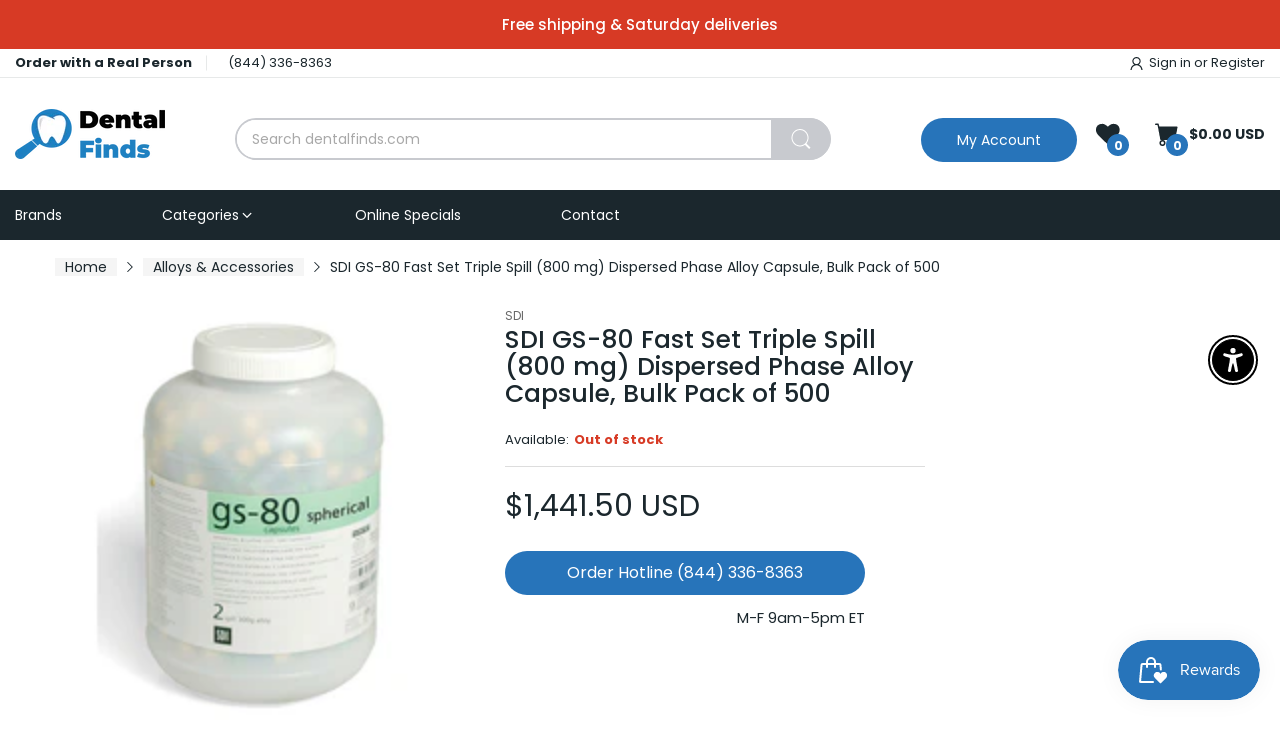

--- FILE ---
content_type: text/css
request_url: https://dentalfinds.com/cdn/shop/t/37/assets/cart.css?v=20890924248284359821763656742
body_size: 1265
content:
@-webkit-keyframes remove-items{0%{opacity:1;overflow:hidden}50%{opacity:0}to{opacity:0;height:0}}@keyframes remove-items{0%{opacity:1;overflow:hidden}50%{opacity:0}to{opacity:0;height:0}}.page-cart .section-cart-template{margin-bottom:var(--gutter-xlg)}@media (min-width: 768px){.page-cart .section-cart-template{margin-bottom:60px}}.page-cart .cart-empty{display:none}.page-cart .cart-empty p{font-size:24px}.page-cart .cart-empty .btn{max-width:412px;margin:0 auto}.page-cart .cart-wrapper[data-status="0"] .cart-form{display:none}.page-cart .cart-wrapper[data-status="0"] .cart-empty{display:block}.page-cart .cart-btn-wrapper{display:flex;flex-wrap:wrap;justify-content:flex-end}.page-cart .cart-btn-wrapper .btn{padding:14px var(--gutter-lg)}@media (max-width: 575px){.page-cart .cart-btn-wrapper .btn{flex:0 0 100%;width:100%}.page-cart .cart-btn-wrapper .btn:not(:first-child){margin-top:var(--gutter-xs)}}@media (min-width: 576px){.page-cart .cart-btn-wrapper .btn:not(:last-child){-webkit-margin-end:var(--gutter-xxs);margin-inline-end:var(--gutter-xxs)}}.page-cart .cart-table{border-bottom:1px solid var(--body-border-color);margin-bottom:var(--gutter-lg)}.page-cart .cart-table .cart-table_head{display:none}@media (min-width: 768px){.page-cart .cart-table .cart-table_head{display:flex;border-bottom:1px solid var(--body-border-color)}}.page-cart .cart-table .cart-table_head>div{font-size:var(--body-font-size);flex:0 0 16.66667%;max-width:16.66667%;text-align:center;padding:16px var(--gutter-xs)}.page-cart .cart-table .cart-table_head>div.cart-table_head-product{flex:0 0 39.66666%;max-width:39.66666%;text-align:start}.page-cart .cart-table .cart-table_head>div.cart-table_head-quantity{flex:0 0 18.66666%;max-width:18.66666%}.page-cart .cart-table .cart-table_head>div.cart-table_head-remove{flex:0 0 8.33333%;max-width:8.33333%}.page-cart .cart-table .cart-table_line-item{display:flex;align-items:center;flex-wrap:wrap;position:relative;-webkit-animation-duration:.5s;animation-duration:.5s;-webkit-animation-fill-mode:both;animation-fill-mode:both}.page-cart .cart-table .cart-table_line-item:not(:first-child){border-top:1px solid var(--body-border-color)}.page-cart .cart-table .cart-table_line-item>div{flex:0 0 100%;max-width:100%;padding:var(--gutter-sm) var(--gutter-xs);text-align:start}@media (min-width: 768px){.page-cart .cart-table .cart-table_line-item>div{text-align:center;padding-top:24px;padding-bottom:24px}}.page-cart .cart-table .cart-table_line-item>div.line-item_info{display:flex;padding-bottom:12px;order:2}@media (min-width: 768px){.page-cart .cart-table .cart-table_line-item>div.line-item_info{text-align:start;flex:0 0 39.66666%;max-width:39.66666%;padding-bottom:24px}}.page-cart .cart-table .cart-table_line-item>div.line-item_price{display:none}@media (min-width: 768px){.page-cart .cart-table .cart-table_line-item>div.line-item_price{order:3;display:flex;align-items:center;flex-wrap:wrap;justify-content:center;flex:0 0 16.666667%;max-width:16.666667%;padding-top:24px;-webkit-padding-start:var(--gutter-xs);padding-inline-start:var(--gutter-xs)}}.page-cart .cart-table .cart-table_line-item>div.line-item_quantity{order:2;padding-top:0;-webkit-padding-start:120px;padding-inline-start:120px}@media (min-width: 576px){.page-cart .cart-table .cart-table_line-item>div.line-item_quantity{-webkit-padding-start:145px;padding-inline-start:145px}}@media (min-width: 768px){.page-cart .cart-table .cart-table_line-item>div.line-item_quantity{order:4;padding-top:24px;flex:0 0 18.66666%;max-width:18.66666%;-webkit-padding-start:var(--gutter-xs);padding-inline-start:var(--gutter-xs)}}.page-cart .cart-table .cart-table_line-item>div.line-item_total-price{display:none}@media (min-width: 768px){.page-cart .cart-table .cart-table_line-item>div.line-item_total-price{order:5;font-size:calc(var(--product-card-price-fs) - 4px);color:var(--price-color);font-weight:var(--font-body-weight);display:block;flex:0 0 16.666667%;max-width:16.666667%}}.page-cart .cart-table .cart-table_line-item>div.line-item_remove{order:3;padding-top:0;-webkit-padding-start:120px;padding-inline-start:120px}@media (min-width: 576px){.page-cart .cart-table .cart-table_line-item>div.line-item_remove{-webkit-padding-start:145px;padding-inline-start:145px}}@media (min-width: 768px){.page-cart .cart-table .cart-table_line-item>div.line-item_remove{order:1;flex:0 0 8.333333%;max-width:8.333333%;padding-top:24px;-webkit-padding-start:0;padding-inline-start:0}}.page-cart .cart-table .cart-table_line-item.is-removing{-webkit-animation-name:remove-items;animation-name:remove-items}.page-cart .cart-table .line-item_image{flex:0 0 90px;-webkit-margin-end:var(--gutter-xs);margin-inline-end:var(--gutter-xs)}@media (min-width: 576px){.page-cart .cart-table .line-item_image{flex:0 0 116px}}@media (min-width: 768px){.page-cart .cart-table .line-item_image{flex:0 0 90px;-webkit-margin-end:var(--gutter-sm);margin-inline-end:var(--gutter-sm)}}.page-cart .cart-table .line-item_wrapper{flex:1;-webkit-margin-end:var(--gutter-xxs);margin-inline-end:var(--gutter-xxs)}@media (min-width: 768px){.page-cart .cart-table .line-item_wrapper{-webkit-margin-end:0;margin-inline-end:0}}.page-cart .cart-table .line-item_price-mobile{margin-top:var(--gutter-xxs);display:flex;align-items:center;flex-wrap:wrap}@media (min-width: 768px){.page-cart .cart-table .line-item_price-mobile{display:none}}.page-cart .cart-table .line-item_title{margin-bottom:var(--gutter-xxs);font-size:calc(var(--body-font-size) + 3px)}.page-cart .cart-table .item-variant{display:block;margin-bottom:3px;color:var(--body-color-2)}.page-cart .cart-table .price,.page-cart .cart-table .price-sale{font-size:calc(var(--product-card-price-fs) - 4px);font-weight:var(--font-body-weight);-webkit-margin-end:7px;margin-inline-end:7px}.page-cart .cart-table .price{color:var(--price-color)}.page-cart .cart-table .price-sale{color:var(--price-sale-color)}.page-cart .cart-table .price-compare{color:var(--price-compare-color);font-weight:var(--font-body-weight);font-size:var(--product-card-price-compare-fs)}.page-cart .cart-table quantity-input{width:105px;margin:0}@media (min-width: 768px){.page-cart .cart-table quantity-input{margin-left:auto;margin-right:auto}}@media (min-width: 1200px){.page-cart .cart-table quantity-input{width:140px}}.page-cart .cart-table .qty-wrapper{display:flex;align-items:center;justify-content:center;order:2}.page-cart .cart-table .btn-remove{display:inline-block;margin:0 auto;min-width:98px;text-align:center;padding:8px var(--gutter-xs);background-color:var(--btn2-bg-cl);border-radius:25px;color:var(--btn2-cl);position:relative}@media (min-width: 768px){.page-cart .cart-table .btn-remove{min-width:auto;display:flex;align-items:center;justify-content:center;padding:0;color:var(--body-color-2);border-radius:0;background-color:transparent}}@media (min-width: 768px){.page-cart .cart-table .btn-remove .text{display:none}}.page-cart .cart-table .btn-remove svg{color:currentColor;display:none}@media (min-width: 768px){.page-cart .cart-table .btn-remove svg{display:block}}.page-cart .cart-table .btn-remove svg path{fill:currentColor}.page-cart .cart-table .btn-remove .svg-loading{position:absolute;left:50%;top:50%;display:none;width:16px;height:16px;transform:translate(-50%,-50%)}@media (min-width: 768px){.page-cart .cart-table .btn-remove .svg-loading{position:static;transform:translate(0)}}.page-cart .cart-table .btn-remove .svg-loading circle{stroke:currentColor}.page-cart .cart-table .btn-remove.pending svg{display:none}.page-cart .cart-table .btn-remove.pending svg.svg-loading{display:block}.page-cart .cart-table .btn-remove.pending .text{color:transparent}@media (min-width: 1025px){.page-cart .cart-table .btn-remove:hover{color:var(--body-link-hover)}}.page-cart .btn-continue{padding:14px var(--gutter-lg);display:inline-block}.page-cart .cart-form_wrapper{margin-top:38px;display:flex;flex-wrap:wrap}@media (min-width: 768px){.page-cart .cart-form_wrapper{margin-top:58px}}.page-cart .cart-right{flex:0 0 100%}@media (min-width: 768px){.page-cart .cart-right{flex:0 0 50%;-webkit-padding-end:var(--gutter-md);padding-inline-end:var(--gutter-md)}}@media (min-width: 1200px){.page-cart .cart-right{flex:0 0 58.333333%}}.page-cart .note-and-shipping .cart-note_title{margin-bottom:17px}.page-cart .note-and-shipping .cart-note_title>span:first-child{font-size:var(--heading-size-h5);font-weight:var(--heading-5-weight)}.page-cart .cart-left{flex:0 0 100%;padding-top:var(--gutter-sm)}@media (min-width: 768px){.page-cart .cart-left{padding-top:0;flex:0 0 50%;-webkit-padding-start:var(--gutter-md);padding-inline-start:var(--gutter-md)}}@media (min-width: 1200px){.page-cart .cart-left{flex:0 0 41.666667%}}.page-cart .cart-shipping-calculator{display:none}@media (min-width: 768px){.page-cart .cart-shipping-calculator{display:block}}.page-cart .cart-shipping-calculator .shipping-calculator_form{align-items:flex-end;flex-wrap:wrap;justify-content:space-between}.page-cart .cart-shipping-calculator div.shipping-calculator_title{font-size:var(--heading-size-h4);font-weight:var(--heading-4-weight);margin-bottom:16px}.page-cart .cart-shipping-calculator .form-group{flex:0 0 100%;max-width:100%;margin-bottom:var(--gutter-sm)}@media (min-width: 1200px){.page-cart .cart-shipping-calculator .form-group{flex:0 0 calc(50% - 15px);max-width:calc(50% - 15px)}}.page-cart .cart-shipping-calculator .form-group .select-group,.page-cart .cart-shipping-calculator .form-group input{width:100%}.page-cart .cart-shipping-calculator .btn{width:100%;position:relative;padding:14px var(--gutter-lg);margin-bottom:var(--gutter-sm);-webkit-margin-start:auto;margin-inline-start:auto}@media (min-width: 1200px){.page-cart .cart-shipping-calculator .btn{width:auto}}.page-cart .cart-shipping-calculator .btn .svg-loading{position:absolute;left:50%;top:50%;display:none;width:20px;height:20px;transform:translate(-50%,-50%)}.page-cart .cart-shipping-calculator .pending .btn span{color:transparent}.page-cart .cart-shipping-calculator .pending .btn .svg-loading{display:block}.page-cart .cart-shipping-calculator .shipping-calculator_errors{display:flex;align-items:center;color:#d73a25;margin-bottom:var(--gutter-xs)}.page-cart .cart-shipping-calculator .shipping-calculator_errors svg{flex:0 0 10px;-webkit-margin-end:5px;margin-inline-end:5px}.page-cart .cart-shipping-calculator .shipping-calculator_results{margin-bottom:var(--gutter-xs)}.page-cart .cart-shipping-calculator .shipping-calculator_results p{margin:0 0 5px}.page-cart .cart-shipping-calculator .shipping-calculator_results p:empty{margin:0}.page-cart .cart-shipping-calculator .shipping-calculator_results ul:not(:empty) li{list-style:none}.page-cart .cart-shipping-calculator .shipping-calculator_results ul:not(:empty) li:not(:last-child){margin-bottom:5px}.page-cart .cart-summary_label{margin:0}.page-cart .cart-summary_label,.page-cart .cart-summary_price{font-size:var(--heading-size-h4)}.page-cart .cart-summary_footer .cart-summary_total{font-weight:var(--font-bold);border-bottom:1px solid var(--body-border-color);margin:0 0 16px;padding:0 0 var(--gutter-xxs);display:flex;align-items:center;justify-content:space-between}.page-cart .cart-summary_footer button{width:100%;position:relative}.page-cart .cart-summary_footer button .svg-loading{position:absolute;left:50%;top:50%;display:none;width:20px;height:20px;transform:translate(-50%,-50%)}.page-cart .cart-summary_footer button.pending span{color:transparent}.page-cart .cart-summary_footer button.pending .svg-loading{display:block}.page-cart .cart-summary_footer .btn-continue-action,.page-cart .other-payment{margin-top:var(--gutter-xs)}.page-cart .other-payment{color:var(--body-color-2)}.page-cart .other-payment .payment-gateways{margin-top:6px}.page-cart .other-payment .payment-list{justify-content:center}.page-cart .other-payment .payment-list li{display:flex;margin:5px}.page-cart .cart-summary_coupon{align-items:center}.page-cart .product-card:after{bottom:0}.page-cart .product-card .product-card_price_action{padding-bottom:0;border-bottom:none}@media (min-width: 1025px){.page-cart .product-card:hover .product-card_price_action{border-bottom-color:transparent}}
/*# sourceMappingURL=/cdn/shop/t/37/assets/cart.css.map?v=20890924248284359821763656742 */


--- FILE ---
content_type: text/css
request_url: https://dentalfinds.com/cdn/shop/t/37/assets/section-logo-list.css?v=5872229488811036091763656742
body_size: -193
content:
.section-logo-list{text-align:center;display:flex;justify-content:space-around;align-items:center;flex-wrap:wrap}.section-logo-list .logo-item{flex:1 1 20%;max-width:20%;padding:20px}.section-logo-list .logo-item_inner{margin-bottom:10px}.section-logo-list .logo-item_inner img{display:block;margin:0 auto;height:auto}.section-logo-list h3{font-size:20px;margin-top:5px}.section-logo-list p{font-size:13px;margin-top:5px}@media (min-width: 1025px){.section-logo-list .tns-ovh{margin-bottom:0;padding-bottom:0}}.section-logo-list .section-wrapper{padding:0}.section-logo-list .slider-list{align-items:center}.section-logo-list .tns-nav{margin-top:0;position:absolute;left:50%;top:auto;bottom:-20px;transform:translate(-50%)}.section-logo-list .slider-controls{position:static}.section-logo-list .slider-controls button{position:absolute;top:50%;transform:translateY(-50%);display:flex;align-items:center;justify-content:center}.section-logo-list .slider-controls button.slider-prev-button{left:-5px}.section-logo-list .slider-controls button.slider-next-button{right:-5px}.section-logo-list-container{margin-bottom:16px}.section-logo-list-heading{padding:0 0 7px;display:flex;flex-wrap:nowrap;white-space:nowrap;align-items:center;overflow-y:hidden;overflow-x:auto;position:relative}.section-logo-list-heading:after{content:"";position:absolute;left:0;bottom:7px;height:1px;width:100%;background:var(--body-border-color)}.section-logo-list-heading>h3{white-space:break-spaces;border:none;font-family:var(--heading-font);font-size:var(--heading-size-h5);color:var(--section-heading-cl);padding:0 0 8px;position:relative;display:block}.section-logo-list-heading>h3:before{content:"";position:absolute;left:0;right:0;bottom:-1px;width:100%;height:2px;background:var(--main-color);z-index:1;transition:all .35s ease-in-out}.related-products--header .heading:after,.section-logo-list-heading>h3:after{position:absolute;bottom:-5px;height:6px;width:10px;border-radius:0 0 10px 10px;transform:translate(-50%);visibility:visible;opacity:1;content:"";left:50%;background:var(--main-color);z-index:1;transition:all .35s ease-in-out}
/*# sourceMappingURL=/cdn/shop/t/37/assets/section-logo-list.css.map?v=5872229488811036091763656742 */


--- FILE ---
content_type: text/javascript
request_url: https://dentalfinds.com/cdn/shop/t/37/assets/product-page.js?v=95708949108957049481763656742
body_size: 3155
content:
(()=>{"use strict";let e={onLoad(){let{container:e2}=this;try{AT.detectVisible({element:e2,rootMargin:"0px",callback:()=>{e2.querySelector("slider-component").init()}})}catch(t2){console.log(e2),console.error(t2)}}},t=(e2,t2,n2)=>{let a={};if(!e2)return;console.log(t2);let i=e2.dataset.statusSoldOut,r=e2.getElementsByClassName("js-option-item");function o(t3){let n3,r2,o2=s();switch(t3){case 1:n3="root",r2=e2.querySelector(".js-swatch-item[data-position='1']");break;case 2:n3=o2.option1,r2=e2.querySelector(".js-swatch-item[data-position='2']");break;case 3:n3=o2.option1+" / "+o2.option2,r2=e2.querySelector(".js-swatch-item[data-position='3']")}switch(r2.dataset.style){case"select":{let e4=r2.getElementsByClassName("js-option-item")[0],t5=e4.value;switch(i){case"hide":e4.innerHTML=a[n3].map(e5=>`<option value="${e5}">${e5}</option>`).join(""),a[n3].includes(t5)&&(e4.value=t5);break;case"disable":[...e4.options].forEach(e5=>{a[n3].includes(e5.value)?e5.disabled=!1:(e5.disabled=!0,e5.selected=!1)}),[...e4.options].find(e5=>e5.disabled==0&&(e5.selected=!0))}break}case"color":case"image":case"button":let e3=r2.getElementsByClassName("js-option-item"),t4=[...e3].find(e4=>e4.checked).value;switch(i){case"hide":e3.forEach(i2=>{a[n3].includes(i2.value)?i2.closest(".swatch-group_wrapper").removeClass("d-none"):(i2.closest(".swatch-group_wrapper").addClass("d-none"),t4===i2.value&&(i2.checked=!1,e3[0].checked=!0))});break;case"disable":e3.forEach(i2=>{a[n3].includes(i2.value)?i2.disabled=!1:(i2.disabled=!0,t4===i2.value&&(i2.checked=!1,e3[0].checked=!0))})}}e2.dispatchEvent(new CustomEvent("swatch-change",{detail:{position:t3,optionValue:o2[`option${t3}`]}}))}function s(){return[...e2.getElementsByClassName("js-swatch-item")].reduce((e3,t3)=>{switch(t3.dataset.style){case"select":let n3=t3.querySelector("select.single-option-selector");e3[n3.name]=n3.value;break;case"color":case"image":case"button":let a2=t3.querySelectorAll("input[data-single-option-selector]");e3[a2[0].name]=[...a2].find(e4=>e4.checked).value}return e3},{})}function l(e3){return t2.variants.find(t3=>Object.keys(e3).every(n3=>t3[n3]===e3[n3]))}t2.variants.length<2||(r.addEvents("change",function(){e2.dispatchEvent(new CustomEvent("swatch-change",{detail:{position:+this.dataset.optionPosition,optionValue:this.value}}))}),e2.addEvent("swatch-change",function({detail:{position:a2,optionValue:i2}}){switch(e2.querySelector(`[data-selected-option='option${a2}']`).innerHTML=i2,a2){case 1:t2.options.length>1?o(2):n2(l(s()));break;case 2:t2.options.length===3?o(3):n2(l(s()));break;case 3:n2(l(s()))}}),t2.variants.forEach(e3=>{if(e3.available){if(a.root=a.root||[],a.root.push(e3.option1),a.root=a.root.reduce((e4,t3)=>(e4.includes(t3)||e4.push(t3),e4),[]),t2.options.length>1){var n3=e3.option1;a[n3]=a[n3]||[],a[n3].push(e3.option2),a[n3]=a[n3].reduce((e4,t3)=>(e4.includes(t3)||e4.push(t3),e4),[])}t2.options.length===3&&(n3=e3.option1+" / "+e3.option2,a[n3]=a[n3]||[],a[n3].push(e3.option3),a[n3]=a[n3].reduce((e4,t3)=>(e4.includes(t3)||e4.push(t3),e4),[]))}}),o(1))},n={onLoad:function(){let e2=this.container;if(this.product=theme.product,this.elms={priceCompareElement:e2.querySelector(".js-price-compare"),priceElement:e2.querySelector(".js-price"),skuElement:e2.querySelector(".js-sku"),inventoryElement:e2.querySelector(".js-inventory"),mediaMain:document.getElementById("product-media-main"),mediaThumnails:document.getElementById("product-media-thumnails"),selectMaster:e2.querySelector("#select-master"),addToCartButton:e2.querySelector(".js-atc-btn"),formElement:e2.querySelector("form[action*='/cart/add']"),labelSaveContainer:e2.querySelector(".js-product-label-save"),swatchContainer:e2.querySelector("swatch-component"),findStoreButton:e2.querySelector(".js-find-store-btn"),quantityInputContainer:e2.querySelector(".js-product-quantity"),subscribeForm:e2.querySelector("#contact-notify-when-available"),dynamicCheckoutContainer:e2.querySelector(".js-product-dymanic-checkout")},this.settings=JSON.parse(this.container.querySelector("[data-settings]").innerHTML),document.querySelector(".shipping-time")&&(this.initOrderDeadLine(),this.initOrderShipping()),document.querySelector("#bundledAddToCart")&&(this.initProductItemEvents(),this.initMultiVariantEvents()),this.initSliderMedia(),this.initInventory(),this.initFormAddToCart(),t(this.elms.swatchContainer,this.product,this.handleVariantChange.bind(this)),this.initScrollToReviews(),AT.getParameterByName("contact_posted")){this.switchVariantById(AT.cookie.get("subscribe-variant-id")),AT.cookie.delete("subscribe-variant-id");let e3=window.location.search.replace("?","").split("&").filter(e4=>!e4.includes("contact_posted")).filter(Boolean).join("&");window.history.replaceState({},"",`${window.location.pathname}?${e3}`)}},initProductItemEvents(){document.querySelectorAll(".js-input-quantity"),this.initAddToCartFormEvent()},initAddToCartFormEvent(e2){let t2=document.querySelector(".js-bundledAddToCart"),n2=t2.querySelector(".js-btn-add-to-cart");t2.addEvent("submit",e3=>{e3.preventDefault();let a=[...t2.querySelectorAll("input[name='quantity']")].reduce((e4,t3)=>(+t3.value>0&&e4.push({id:+t3.dataset.variantId,quantity:+t3.value}),e4),[]);a.length&&(n2.hasClass("has-pending")||n2.insertAdjacentHTML("beforeend",'<svg class="svg-loading" xmlns="http://www.w3.org/2000/svg" xmlns:xlink="http://www.w3.org/1999/xlink" style="margin: auto; background: none; shape-rendering: auto;" width="28px" height="28px" viewBox="0 0 100 100" preserveAspectRatio="xMidYMid"><circle cx="50" cy="50" fill="none" stroke="var(--main-color)" stroke-width="5" r="35" stroke-dasharray="164.93361431346415 56.97787143782138">  <animateTransform attributeName="transform" type="rotate" repeatCount="indefinite" dur="1s" values="0 50 50;360 50 50" keyTimes="0;1"></animateTransform></circle></svg>'),n2.addClass("pending","has-pending"),Cart.addMutiple(a).then(e4=>{}).finally(()=>{n2.removeClass("pending"),window.location.href="/cart"}))})},initMultiVariantEvents(){let e2=document.querySelectorAll(".select-master-bundle"),t2=document.querySelectorAll(".bundled-checkbox"),n2=document.querySelector(".js-bundled-total-price"),a=Number(document.querySelector(".bundled-total-price").getAttribute("data-bundled-total-price"));t2.forEach(function(e3){e3.addEventListener("change",function(){let e4=this.closest(".bundled-item"),t3=this.getAttribute("data-id"),i=Number(this.getAttribute("data-price"));this.checked?(a+=i,e4.querySelector(".js-input-quantity").value="1",document.querySelector("#"+t3).removeClass("d-none"),e4.querySelector(".select-group-bundle").hasClass("select-multi-variants")&&e4.querySelector(".select-group-bundle").removeClass("d-none")):(a-=i,e4.querySelector(".js-input-quantity").value="0",document.querySelector("#"+t3).addClass("d-none"),e4.querySelector(".select-group-bundle").hasClass("select-multi-variants")&&e4.querySelector(".select-group-bundle").addClass("d-none")),n2.innerHTML=a.toCurrency(),document.querySelector(".bundled-total-price").setAttribute("data-bundled-total-price",a),a=Number(document.querySelector(".bundled-total-price").getAttribute("data-bundled-total-price"))})}),e2.forEach(function(e3){e3.addEventListener("change",function(){let e4=this.getAttribute("id"),t3=this.closest(".bundled-item"),i=Number(this.options[this.selectedIndex].getAttribute("data-option-price"));Number(t3.querySelector(".bundled-checkbox").setAttribute("data-price",i)),t3.querySelector(".js-input-quantity").setAttribute("id",this.value),t3.querySelector(".js-input-quantity").setAttribute("data-variant-id",this.value),document.querySelector("."+e4).innerHTML=i.toCurrency();let r=0;document.querySelectorAll(".bundled-checkbox").forEach(function(e5){if(e5.checked){let t4=Number(e5.getAttribute("data-price"));r+=t4}}),n2.innerHTML=r.toCurrency(),document.querySelector(".bundled-total-price").setAttribute("data-bundled-total-price",r),a=Number(document.querySelector(".bundled-total-price").getAttribute("data-bundled-total-price"))})})},initOrderDeadLine(){let e2=parseInt(document.querySelector(".shipping-time").getAttribute("data-deadline")),t2=document.querySelector(".deadline"),n2=new Date,a=new Date(n2.getFullYear(),n2.getMonth(),n2.getDate());a.setHours(e2),t2.innerHTML=n2>=a?"Order until <strong>"+e2+":00 tomorrow</strong>":"Order today until <strong>"+e2+":00</strong>"},initOrderShipping(){let e2=new Date,t2=e2,n2=parseInt(document.querySelector(".shipping-time").getAttribute("data-deliverytime"));for(let a2=1;a2<=n2;a2++)t2=new Date(e2.getTime()+24*a2*60*60*1e3);let a=new Array(7);a[0]="Sunday",a[1]="Monday",a[2]="Tuesday",a[3]="Wednesday",a[4]="Thurday",a[5]="Friday",a[6]="Saturday";let i=a[t2.getDay()],r=new Array;r[0]="January",r[1]="February",r[2]="March ",r[3]="April",r[4]="May",r[5]="June",r[6]="July",r[7]="August",r[8]="September",r[9]="October",r[10]="November",r[11]="December";let o=r[t2.getMonth()];document.querySelector(".dt-time").innerHTML=i+",&nbsp;"+t2.getDate()+"&nbsp;"+o},initSliderMedia:function(){let{mediaMain:e2,mediaThumnails:t2}=this.elms;this.mainSlider=e2.init({gutter:12}),t2.init()},handleVariantChange:function(e2){let{skuElement:t2,selectMaster:n2,mediaMain:a}=this.elms;if(!e2)return this.updateVariantStatus(),void a.addClass("product-sold-out");this.currentVariant=e2,this.updateLabelSave(e2),this.updateVariantStatus(e2),this.updatePrice(e2),this.updateURLHash(e2),e2.available?a.removeClass("product-sold-out"):a.addClass("product-sold-out"),e2.sku?t2.innerHTML=e2.sku:t2.innerHTML=theme.strings.product.skuNA,e2.featured_media&&this.mainSlider.goTo(e2.featured_media.position-1),n2.value=e2.id},initInventory(){let{inventoryElement:e2}=this.elms;this.inventory={setStatus:(t2,n2)=>{if(this.settings.showInventory)switch(e2.setAttribute("data-status",t2),t2){case"coming-stock":e2.querySelector(".inventory_coming-stock").innerHTML=theme.strings.dateComingStock.replace("{{date}}",n2.next_incoming_date);break;case"low-stock":e2.querySelector(".inventory_low-stock").innerHTML=(n2.inventory_quantity>1?theme.strings.product.itemsLowStock:theme.strings.product.itemLowStock).replace("{{quantity}}",n2.inventory_quantity);break;case"items-stock":e2.querySelector(".inventory_items-stock").innerHTML=(n2.inventory_quantity>1?theme.strings.product.itemsStock:theme.strings.product.itemStock).replace("{{quantity}}",n2.inventory_quantity)}}}},updateVariantStatus(e2){let{addToCartButton:t2}=this.elms;e2?(this.settings.enableSubscribe&&(this.updateDynamicCheckout(e2.available),this.updateSubscribeForm(e2)),this.updateAddToCartButton(e2),this.updateInventory(e2)):(t2.disabled=!0,t2.querySelector("span").innerHTML=theme.strings.product.unavailable,document.querySelector(".product-wishlist-compare")?.addClass("d-none"),document.querySelector(".people-in-cart")?.addClass("d-none"),document.querySelector(".shipping-time")?.addClass("d-none"),this.inventory.setStatus("out-stock"))},updateDynamicCheckout(e2){let{dynamicCheckoutContainer:t2}=this.elms;t2&&(e2?t2.removeClass("d-none"):t2.addClass("d-none"))},updateSubscribeForm(e2){let{subscribeForm:t2}=this.elms,n2=t2.querySelector("input[name='contact[body]']"),a=t2.querySelector(".js-product-subscribe");!AT.getParameterByName("contact_posted")&&a.removeClass("posted-successfully"),n2.value=n2.dataset.value.replace("{{product_name}}",e2.name),e2.available?a.addClass("d-none"):a.removeClass("d-none"),t2.addEvent("submit",()=>{AT.cookie.set("subscribe-variant-id",this.currentVariant.id)})},updateAddToCartButton(e2){let{addToCartButton:t2,quantityInputContainer:n2}=this.elms;e2.available?(t2.disabled=!1,t2.querySelector("span").innerHTML=e2.inventory_quantity==0&&e2.incoming?theme.strings.product.preorder:theme.strings.product.addToCart,this.settings.enableSubscribe&&n2.removeClass("d-none"),document.querySelector(".product-wishlist-compare")?.removeClass("d-none"),document.querySelector(".people-in-cart")?.removeClass("d-none"),document.querySelector(".shipping-time")?.removeClass("d-none")):(t2.disabled=!0,t2.querySelector("span").innerHTML=theme.strings.product.soldOut,this.settings.enableSubscribe&&n2.addClass("d-none"),document.querySelector(".product-wishlist-compare")?.addClass("d-none"),document.querySelector(".people-in-cart")?.addClass("d-none"),document.querySelector(".shipping-time")?.addClass("d-none"))},updateInventory(e2){e2.available?e2.inventory_management?e2.inventory_quantity==0&&e2.incoming?this.inventory.setStatus("coming-stock",e2):e2.inventory_quantity<=this.settings.inventoryThreshold?this.inventory.setStatus("low-stock",e2):this.inventory.setStatus("items-stock",e2):this.inventory.setStatus("in-stock"):this.inventory.setStatus("out-stock")},initFormAddToCart(){let{formElement:e2,addToCartButton:t2}=this.elms;e2.addEvent("submit",n2=>{n2.preventDefault(),t2.hasClass("has-pending")||t2.insertAdjacentHTML("beforeend",'<svg class="svg-loading" xmlns="http://www.w3.org/2000/svg" xmlns:xlink="http://www.w3.org/1999/xlink" style="margin: auto; background: none; shape-rendering: auto;" width="28px" height="28px" viewBox="0 0 100 100" preserveAspectRatio="xMidYMid"><circle cx="50" cy="50" fill="none" stroke="var(--main-color)" stroke-width="5" r="35" stroke-dasharray="164.93361431346415 56.97787143782138">  <animateTransform attributeName="transform" type="rotate" repeatCount="indefinite" dur="1s" values="0 50 50;360 50 50" keyTimes="0;1"></animateTransform></circle></svg>'),t2.addClass("pending","has-pending"),Cart.add(e2).catch(e3=>{AT.loadPopupMessage().then(()=>{Popups.closeAll(),PopupMessage.open(e3.description)})}).finally(()=>{t2.removeClass("pending")})})},initScrollToReviews(){let e2=document.querySelector("#product-reviews-widget");document.querySelector("#product-review-badge")?.addEvent("click",()=>AT.scrollTo(e2,1e3,e2.click()))},updateLabelSave(e2){let{labelSaveContainer:t2}=this.elms,n2=t2.querySelector(".js-percent"),a=t2.querySelector(".js-money-saved"),{compare_at_price:i,price:r}=e2;i>r?(a.innerHTML=(i-r).toCurrency(),n2.innerHTML=Math.round((i-r)/i*100),t2.removeClass("d-none")):t2.addClass("d-none")},updatePrice(e2){let{priceCompareElement:t2,priceElement:n2}=this.elms;e2.compare_at_price?(t2.innerHTML=e2.compare_at_price.toCurrency(),t2.removeClass("d-none")):t2.addClass("d-none"),n2.innerHTML=e2.price.toCurrency()},updateURLHash(e2){let t2=window.location.search.replace("?","").split("&").filter(Boolean);window.history.replaceState({},"",AT.getParameterByName("variant")?`${window.location.pathname}?${t2.map(t3=>t3.includes("variant")?"variant="+e2.id:t3).join("&")}`:(t2.unshift("variant="+e2.id),`${window.location.pathname}?${t2.join("&")}`))},switchVariantById(e2){let{swatchContainer:t2}=this.elms,n2=theme.product.variants.find(t3=>t3.id==e2);n2&&n2.options.forEach((e3,n3)=>{[...t2.querySelectorAll(`[name='option${n3+1}']`)].find(t3=>{switch(t3.tagName){case"INPUT":t3.value==e3&&(t3.checked=!0,t3.dispatchEvent(new Event("change")));break;case"SELECT":t3.value=e3,t3.dispatchEvent(new Event("change"))}})})}};theme.sectionRegister.forEach(t2=>{switch(t2){case"product-template":register(t2,n);break;case"related-products":register(t2,e)}}),load("*"),console.log("product-page.js loaded")})();
//# sourceMappingURL=/cdn/shop/t/37/assets/product-page.js.map?v=95708949108957049481763656742


--- FILE ---
content_type: text/javascript
request_url: https://dentalfinds.com/cdn/shop/t/37/assets/common.min.js?v=141543825780859075401763656742
body_size: 6591
content:
(()=>{function e(o){if(n[o])return n[o].exports;var i=n[o]={exports:{}};return t[o](i,i.exports,e),i.exports}var t={947:()=>{function e(e){function n(e,t,n,o){if(n=n||",",o=o||".",isNaN(e)||null===e)return 0;var i=(e=(e/100).toFixed(t)).split(".");return i[0].replace(/(\d)(?=(\d\d\d)+(?!\d))/g,"$1"+n)+(i[1]?o+i[1]:"")}let o=this;o instanceof String&&(o=o.replace(".",""));var i="",s=/\{\{\s*(\w+)\s*\}\}/,r=e||t;switch(r.match(s)[1]){case"amount":i=n(o,2);break;case"amount_no_decimals":i=n(o,0);break;case"amount_with_comma_separator":i=n(o,2,".",",");break;case"amount_no_decimals_with_comma_separator":i=n(o,0,".",",");break;case"amount_no_decimals_with_space_separator":i=n(o,0," ");break;case"amount_with_apostrophe_separator":i=n(o,2,"'")}return r.replace(s,i)}Object.assign(NodeList.prototype,{removeClass:function(){for(const e of this)e.classList.remove(...arguments)},addClass:function(){for(const e of this)e.classList.add(...arguments)},addEvents:function(...e){for(const t of this)t.addEvent(...e)},removeEvents:function(...e){for(const t of this)t.removeEvent(...e)}}),Object.assign(HTMLCollection.prototype,{removeClass:function(){for(const e of this)e.classList.remove(...arguments)},addClass:function(){for(const e of this)e.classList.add(...arguments)},addEvents:function(...e){for(const t of this)t.addEventListener(...e)},removeEvents:function(...e){for(const t of this)t.removeEventListener(...e)},forEach:Array.prototype.forEach}),Object.assign(HTMLElement.prototype,{removeClass:function(...e){return this.classList.remove(...e),this},addClass:function(...e){return this.classList.add(...e),this},hasClass:function(e){return this.classList.contains(e)},css(e,t){this.style[e]=t}}),Object.assign(Number.prototype,{toCurrency:e}),Object.assign(String.prototype,{toCurrency:e,convertToSlug:function(){let e=this;return e=e.replace(/à|á|ạ|ả|ã|â|ầ|ấ|ậ|ẩ|ẫ|ă|ằ|ắ|ặ|ẳ|ẵ/g,"a"),e=e.replace(/è|é|ẹ|ẻ|ẽ|ê|ề|ế|ệ|ể|ễ/g,"e"),e=e.replace(/ì|í|ị|ỉ|ĩ/g,"i"),e=e.replace(/ò|ó|ọ|ỏ|õ|ô|ồ|ố|ộ|ổ|ỗ|ơ|ờ|ớ|ợ|ở|ỡ/g,"o"),e=e.replace(/ù|ú|ụ|ủ|ũ|ư|ừ|ứ|ự|ử|ữ/g,"u"),e=e.replace(/ỳ|ý|ỵ|ỷ|ỹ/g,"y"),e=e.replace(/đ/g,"d"),e=e.replace(/\u0300|\u0301|\u0303|\u0309|\u0323/g,""),e=e.replace(/\u02C6|\u0306|\u031B/g,""),e.toLowerCase().replace(/-/g," ").trim().replace(/[\(\)\[\]'"]/g,"").replace(/[^\w]+/g,"-")}});var t=theme.currency.format;!function(){let e=window.fetch;window.fetch=function(...t){let n=t[1]?t[1].dataType:"";return e(...t).then(async e=>{if(!e.ok&&"basic"===e.type)throw await e.json();switch(n){case"json":return e.json();case"text":return e.text();default:return e}})}}()}},n={};(()=>{"use strict";function t(e,t){this.container=function(e){if(!(e instanceof Element))throw new TypeError("Theme Sections: Attempted to load section. The section container provided is not a DOM element.");if(null===e.getAttribute(d))throw new Error("Theme Sections: The section container provided does not have an id assigned to the data-section-id attribute.");return e}(e),this.id=e.getAttribute(d),this.extensions=[],Object.assign(this,function(e){if(void 0!==e&&"object"!=typeof e||null===e)throw new TypeError("Theme Sections: The properties object provided is not a valid");return e}(t)),this.onLoad()}function n(e,n){function o(e){t.call(this,e,n)}if("string"!=typeof e)throw new TypeError("Theme Sections: The first argument for .register must be a string that specifies the type of the section being registered");if(void 0!==h[e])throw new Error('Theme Sections: A section of type "'+e+'" has already been registered. You cannot register the same section type twice');return o.constructor=t,o.prototype=Object.create(t.prototype),o.prototype.type=e,h[e]=o}function o(e,t){e=r(e),void 0===t&&(t=document.querySelectorAll("[data-section-type]")),t=a(t),e.forEach(function(e){var n=h[e];void 0!==n&&(t=t.filter(function(t){return!(i(t).length>0||null===t.getAttribute(u)||t.getAttribute(u)===e&&(p.push(new n(t)),1))}))})}function i(e){var t=[];if(NodeList.prototype.isPrototypeOf(e)||Array.isArray(e))var n=e[0];return e instanceof Element||n instanceof Element?a(e).forEach(function(e){t=t.concat(p.filter(function(t){return t.container===e}))}):"string"!=typeof e&&"string"!=typeof n||r(e).forEach(function(e){t=t.concat(p.filter(function(t){return t.type===e}))}),t}function s(e){for(var t,n=0;n<p.length;n++)if(p[n].id===e){t=p[n];break}return t}function r(e){return"*"===e?e=Object.keys(h):"string"==typeof e?e=[e]:e.constructor===t?e=[e.prototype.type]:Array.isArray(e)&&e[0].constructor===t&&(e=e.map(function(e){return e.prototype.type})),e.map(function(e){return e.toLowerCase()})}function a(e){return NodeList.prototype.isPrototypeOf(e)&&e.length>0?e=Array.prototype.slice.call(e):NodeList.prototype.isPrototypeOf(e)&&0===e.length||null===e?e=[]:!Array.isArray(e)&&e instanceof Element&&(e=[e]),e}function c(e,t){if(null===t)return e;if("master"===t)return l(e);const n=e.match(/\.(jpg|jpeg|gif|png|bmp|bitmap|tiff|tif)(\?v=\d+)?$/i);if(n){const o=e.split(n[0]),i=n[0];return l(`${o[0]}_${t}${i}`)}return null}function l(e){return e.replace(/http(s)?:/,"")}e(947);var d="data-section-id";t.prototype={onLoad:Function.prototype,onUnload:Function.prototype,onSelect:Function.prototype,onDeselect:Function.prototype,onBlockSelect:Function.prototype,onBlockDeselect:Function.prototype,extend:function(e){this.extensions.push(e);var t=Object.assign({},e);delete t.init,Object.assign(this,t),"function"==typeof e.init&&e.init.apply(this)}},"function"!=typeof Object.assign&&Object.defineProperty(Object,"assign",{value:function(e){if(null==e)throw new TypeError("Cannot convert undefined or null to object");for(var t=Object(e),n=1;n<arguments.length;n++){var o=arguments[n];if(null!=o)for(var i in o)Object.prototype.hasOwnProperty.call(o,i)&&(t[i]=o[i])}return t},writable:!0,configurable:!0});var u="data-section-type";window.Shopify=window.Shopify||{},window.Shopify.theme=window.Shopify.theme||{},window.Shopify.theme.sections=window.Shopify.theme.sections||{};var h=window.Shopify.theme.sections.registered=window.Shopify.theme.sections.registered||{},p=window.Shopify.theme.sections.instances=window.Shopify.theme.sections.instances||[];window.Shopify.designMode&&(document.addEventListener("shopify:section:load",function(e){var t=e.detail.sectionId,n=e.target.querySelector('[data-section-id="'+t+'"]');null!==n&&o(n.getAttribute(u),n)}),document.addEventListener("shopify:section:unload",function(e){var t=e.detail.sectionId,n=e.target.querySelector('[data-section-id="'+t+'"]');"object"==typeof i(n)[0]&&i(n).forEach(function(e){var t=p.map(function(e){return e.id}).indexOf(e.id);p.splice(t,1),e.onUnload()})}),document.addEventListener("shopify:section:select",function(e){var t=s(e.detail.sectionId);"object"==typeof t&&t.onSelect(e)}),document.addEventListener("shopify:section:deselect",function(e){var t=s(e.detail.sectionId);"object"==typeof t&&t.onDeselect(e)}),document.addEventListener("shopify:block:select",function(e){var t=s(e.detail.sectionId);"object"==typeof t&&t.onBlockSelect(e)}),document.addEventListener("shopify:block:deselect",function(e){var t=s(e.detail.sectionId);"object"==typeof t&&t.onBlockDeselect(e)}));class m extends HTMLElement{constructor(){super(),this.elms={form:this.querySelector("form"),atcButton:this.querySelector(".js-atc-btn"),quickViewButton:this.querySelector(".js-product-card-quick-view")},this.initATC(),this.initQuickView()}initATC(){let{form:e,atcButton:t}=this.elms;void 0!==e&&e.addEvent("submit",n=>{n.preventDefault(),t.hasClass("has-pending")||t.insertAdjacentHTML("beforeend",'<svg class="svg-loading" xmlns="http://www.w3.org/2000/svg" xmlns:xlink="http://www.w3.org/1999/xlink" style="margin: auto; background: none; shape-rendering: auto;" width="28px" height="28px" viewBox="0 0 100 100" preserveAspectRatio="xMidYMid"><circle cx="50" cy="50" fill="none" stroke="var(--main-color)" stroke-width="5" r="35" stroke-dasharray="164.93361431346415 56.97787143782138">  <animateTransform attributeName="transform" type="rotate" repeatCount="indefinite" dur="1s" values="0 50 50;360 50 50" keyTimes="0;1"></animateTransform></circle></svg>'),t.addClass("pending","has-pending"),Cart.add(e).finally(()=>{t.removeClass("pending")})})}initQuickView(){let{quickViewButton:e}=this.elms;e&&e.addEvent("click",function(){let{productHandle:e}=this.dataset;this.addClass("pending");let t=[];t.push(AT.loadPopupQuickView()),t.push(AT.productsViewedQuickly[e]?AT.productsViewedQuickly[e]:fetch(`/products/${e}?view=ajax-quick-view`,{dataType:"text"})),Promise.all(t).then(t=>{t[0]?(PopupQuickView.open(t[1]),AT.productsViewedQuickly[e]=t[1]):console.log("An error occurred while loading quick view")}).finally(()=>this.removeClass("pending"))})}}class f extends HTMLElement{constructor(){super(),this.sliderContainer=this.querySelector(".js-slider-container"),this.config=Object.assign(JSON.parse(this.querySelector("[data-tns-config]").innerHTML),{onInit:()=>{this.sliderContainer.addClass("slider-initialized")}})}init(e={}){try{return this.slider=tns(Object.assign({...this.config},e))}catch(e){console.log(this),console.error(e)}}destroy(){this.slider.destroy()}goTo(e){try{this.slider.goTo(e)}catch(e){console.log(this),console.warn(e)}}play(){try{this.slider.play()}catch(e){console.log(this),console.warn(e)}}pause(){try{this.slider.pause()}catch(e){console.log(this),console.warn(e)}}getConfig(){return this.config}}class y extends HTMLElement{constructor(){super(),this.elms={triggerElement:this.querySelector("collapse-panel-header"),expansionElement:this.querySelector("collapse-panel-content")},this.initEvent(),this.initContentObserverEventHandler()}initEvent(){let{triggerElement:e,expansionElement:t}=this.elms;this.hasAttribute("open")&&t.css("height",t.firstElementChild.offsetHeight+"px"),e.addEvent("click",()=>{this.hasAttribute("open")?this.close():this.open()})}open(){let{expansionElement:e}=this.elms;this.setAttribute("open","");let t=e.firstElementChild.offsetHeight;e.css("height",t+"px")}close(){let{expansionElement:e}=this.elms;this.removeAttribute("open"),e.css("height","")}initContentObserverEventHandler(){let{expansionElement:e}=this.elms;new MutationObserver(this.open.bind(this)).observe(e,{childList:!0,subtree:!0}),window.addEvent("resize",this.open.bind(this))}}class w extends HTMLElement{constructor(){super();let e=this.querySelector("quantity-input-minus"),t=this.querySelector("quantity-input-plus"),n=this.querySelector("input[name='quantity']"),o=+n.min;e.addEvent("click",()=>{let{value:e}=n;--e,n.value=e>1?e:1,n.dispatchEvent(new Event("input"))}),t.addEvent("click",()=>{let{value:e}=n;n.value=++e,n.dispatchEvent(new Event("input"))}),n.addEvent("input",AT.debounce(()=>{"function"==typeof this.callback&&n.value>=o&&this.callback(n.value)},500))}onChange(e){this.callback=e}}HTMLElement;class g extends HTMLElement{constructor(){super(),this.getElementsByClassName("js-popup-close").addEvents("click",this.close.bind(this))}close(){this.removeClass("is-open"),AT.enableScroll()}open(){this.addClass("is-open"),AT.disableScroll()}}class v extends g{constructor(){super()}open(e){this.addClass("is-open"),this.querySelector(".js-message").innerHTML=e,AT.disableScroll()}}let b={onLoad(){let{container:e}=this;try{this.slider=e.querySelector("slider-component").init()}catch(t){console.log(e),console.warn(t)}}},C={onLoad(){let{container:e}=this;try{AT.detectVisible({element:e,rootMargin:"0px",callback(){e.querySelector("slider-component").init()}})}catch(t){console.log(e),console.error(t)}}},E={onLoad(){let{container:e}=this;try{AT.detectVisible({element:e,rootMargin:"0px",callback(){e.querySelector("slider-component").init()}})}catch(t){console.log(e),console.error(t)}}},S={onLoad(){let{container:e}=this;try{AT.detectVisible({element:e,rootMargin:"0px",callback(){let e=document.getElementById("slideshow-media-main"),t=document.getElementById("slideshow-three-products");e.init(),t&&t.init()}})}catch(t){console.log(e),console.error(t)}}},k={onLoad(){let{container:e}=this;this.config={sticky:"true"===e.dataset.sticky},this.elms={mobileDrawerInput:this.container.querySelector("#mobile-drawer-input"),dropdownCartTemplate:this.container.querySelector("#dropdown-cart-template"),headerCartIconDesktop:this.container.getElementsByClassName("js-header-cart-icon--desktop"),headerCartIconMobile:this.container.querySelector(".js-header-cart-icon--mobile")},"true"===e.dataset.sticky&&this.initSticky(),this.inittoggleMenu(),this.initVerticalDropdown(),this.initDrawer(),this.initCartIcons(),this.initDropdownCart(),this.initChangeImage(),this.initCountdown()},initVerticalDropdown(){let e=document.querySelector(".vertical-menu-head");e&&e.addEvent("click",t=>{e.hasClass("open")?(e.removeClass("open"),document.querySelector(".header-vertical-menu").removeClass("open")):(e.addClass("open"),document.querySelector(".header-vertical-menu").addClass("open"))})},inittoggleMenu(){let e=document.querySelector(".off-canvas-navigation-wrapper"),t=document.querySelector("#main-content");e&&(e.addEvent("click",t=>{e.addClass("toggled"),document.querySelector("body").addClass("off-canvas-active")}),t.addEvent("click",t=>{e.removeClass("toggled"),document.querySelector("body").removeClass("off-canvas-active")}))},initDropdownCart(){function e(e){this.dropdownCart.inserted||(this.dropdownCart.inserted=!0),e.insertAdjacentElement("afterend",this.dropdownCart.container)}function t(){n[0].addEvent("click",t=>{document.querySelector("body").hasClass("cart-type-page")||(t.preventDefault(),t.stopPropagation(),this.dropdownCart.inserted||e.call(this,n[0]),this.dropdownCart.container.closest(".header-cart").addClass("active"),document.querySelector("body").addClass("cart-active"))})}let{headerCartIconDesktop:n,headerCartIconMobile:o,dropdownCartTemplate:i}=this.elms;i&&(this.dropdownCart={inserted:!1,container:i.content.firstElementChild},Object.assign(this.dropdownCart,{elms:{lineItemListContainer:this.dropdownCart.container.querySelector(".js-cart-line-item-list"),cartTotal:this.dropdownCart.container.querySelector(".js-cart-total")},setItemCount(e){this.container.setAttribute("data-cart-item-count",e)},highlightNewAddedItem(e){let{lineItemListContainer:t}=this.elms,n=[...t.children].find(t=>t.dataset.key==e.key);n&&(n.addClass("line-item--highlight"),t.scrollTo(0,n.offsetTop),AT.debounce(()=>n.removeClass("line-item--highlight"),1e3)())}}),this.dropdownCart.container.querySelector(".js-btn-close").addEvent("click",()=>{this.dropdownCart.container.closest(".header-cart").removeClass("active"),document.querySelector("body").removeClass("cart-active")}),document.querySelector("body").hasClass("cart-type-drawer")&&this.dropdownCart.container.querySelector(".btn-close-cart").addEvent("click",e=>{this.dropdownCart.container.closest(".header-cart").removeClass("active"),document.querySelector("body").removeClass("cart-active")}),this.dropdownCart.container.querySelectorAll(".js-cart-line-item").forEach(this.initDropdownCartLineItem.bind(this)),window.addEvent("resize",async()=>{this.dropdownCart.inserted&&window.innerWidth>=992&&e.call(this,n[0])}),n.length?t.call(this):document.addEvent("desktop-lazyloaded",()=>t.bind(this),{once:!0}),document.addEvent("click",e=>{!this.dropdownCart.container.contains(e.target)&&this.dropdownCart.inserted&&(this.dropdownCart.container.closest(".header-cart").removeClass("active"),document.querySelector("body").removeClass("cart-active"))}),document.addEvent("cart-add",({detail:t})=>{this.dropdownCart.inserted||e.call(this,window.innerWidth>=992?n[0]:o),this.updateDropdownCart("add",t),window.innerWidth<992||document.querySelector(".js-header-cart-icon--desktop").hasClass("effect-popup")?document.querySelector("#cart-message").addClass("is-open"):document.querySelector(".js-header-cart-icon--desktop").click()}),document.querySelector(".popup-cart-close").addEvent("click",e=>{document.querySelector("#cart-message").removeClass("is-open")}),document.querySelector(".js-cart-popup-close").addEvent("click",e=>{document.querySelector("#cart-message").removeClass("is-open")}))},updateDropdownCart(e,t){let{lineItemListContainer:n,cartTotal:o}=this.dropdownCart.elms;switch(e){case"remove":this.dropdownCart.container.setAttribute("data-cart-item-count",t.item_count),this.dropdownCart.container.setAttribute("data-cart-item-count",t.item_count),o.innerHTML=t.total_price.toCurrency();break;case"add":{let{sections:e,...i}=t,s=document.createElement("div");s.innerHTML=e["ajax-cart"];let r=JSON.parse(s.querySelector("[data-cart-json]").innerHTML),a=[...s.querySelectorAll(".js-cart-line-item")].find(e=>e.dataset.key==i.key);[...n.children].find(e=>{if(e.dataset.key==i.key)return e.querySelector(".js-line-item-qty").innerHTML=i.quantity,e.querySelector(".js-line-item-price").innerHTML=i.final_line_price.toCurrency(),!0})||(this.initDropdownCartLineItem(a),n.prepend(a)),o.innerHTML=r.total_price.toCurrency(),this.dropdownCart.setItemCount(r.item_count);break}}},initDropdownCartLineItem(e){let t=e.querySelector(".js-btn-remove"),{key:n}=e.dataset;t.addEvent("click",o=>{o.preventDefault(),t.innerHTML=theme.strings.header.dropdownCart.removing,Cart.remove(n).then(t=>{e.remove(),this.updateDropdownCart("remove",t)})})},initSticky(){let{container:e}=this,t=e.offsetHeight,n=e.offsetHeight;document.documentElement.style.setProperty("--header-height",n+"px"),window.pageYOffset>t&&(e.addClass("header-sticky"),e.css("height",n+"px")),window.addEvent("scroll",()=>{window.pageYOffset>t?(e.addClass("header-sticky"),e.css("height",n+"px")):window.pageYOffset<=e.offsetTop&&(e.removeClass("header-sticky"),e.css("height",""))}),window.addEvent("resize",()=>{n=e.offsetHeight,t=e.offsetHeight,document.documentElement.style.setProperty("--header-height",n+"px"),document.dispatchEvent(new CustomEvent("header-height-change",{detail:n+"px"}))})},initDrawer(){let{mobileDrawerInput:e}=this.elms,t=this.container.querySelector("#header-mobile-drawer-wrapper"),n=document.createElement("div");n.innerHTML=t.innerHTML,e.addEvent("input",()=>{t.insertAdjacentElement("beforebegin",n.firstElementChild),t.remove()},{once:!0}),e.addEvent("input",function(){this.checked?AT.disableScroll():AT.enableScroll(),this.checked?document.querySelector("body").addClass("mobile-menu-active"):document.querySelector("body").removeClass("mobile-menu-active"),document.querySelectorAll(".menu-checkbox-mobile").forEach(function(e){e.addEventListener("change",function(){this.checked?(this.closest(".menu-mobile-item").addClass("active"),document.querySelector(".menu-mobile-list").addClass("sub-open")):(this.closest(".menu-mobile-item").removeClass("active"),document.querySelector(".menu-mobile-list").removeClass("sub-open"))})}),document.querySelectorAll(".menu-checkbox-mobile-2").forEach(function(e){e.addEventListener("change",function(){this.checked?(this.closest(".menu-mobile-item-2").addClass("active"),this.closest(".menu-mobile-list--lv1").addClass("sub-open")):(this.closest(".menu-mobile-item-2").removeClass("active"),this.closest(".menu-mobile-list--lv1").removeClass("sub-open"))})})}),document.querySelectorAll(".mega-menu-item").forEach(function(e){e.addEventListener("mouseover",function(){let e=this.querySelector(".temp-id");if(e){let t=document.createElement("div");t.innerHTML=e.innerHTML,e.insertAdjacentElement("afterend",t.firstElementChild),e.remove()}})})},initCartIcons(){let e=this.container.getElementsByClassName("js-cart-item-count"),t=this.container.getElementsByClassName("js-cart-item-total");document.addEvent("cart-change",({detail:n})=>{[...e].forEach(e=>e.innerHTML=n.item_count),[...t].forEach(e=>e.innerHTML=n.total_price.toCurrency())}),window.addEvent("resize",()=>{[...e].forEach(e=>e.innerHTML=Cart.item_count),[...t].forEach(e=>e.innerHTML=Cart.total_price.toCurrency())})},initChangeImage(){let e=document.querySelectorAll(".img-swt-temp");e&&e.forEach(function(e){e.addEvent("click",function(){let t=e.querySelector("img").getAttribute("srcset"),n=e.querySelector("img").getAttribute("data-srcset"),o=e.closest(".product-card").querySelector(".wrap-image img");o.setAttribute("data-srcset",n),o.setAttribute("srcset",t)})})},initCountdown(){let e=document.querySelectorAll(".product-countdown");e&&e.forEach(function(e){let t=e.getAttribute("data-duedate-year"),n=e.getAttribute("data-duedate-month"),o=e.getAttribute("data-duedate-day"),i=new Date(t,n-1,o).getTime(),s=setInterval(function(){let t=(new Date).getTime(),n=i-t,o=Math.floor(n/864e5),r=Math.floor(n%864e5/36e5+24*o),a=Math.floor(n%36e5/6e4),c=Math.floor(n%6e4/1e3);e.querySelector(".countdown-html").innerHTML="<span class='countdown-section'><span class='countdown-value'>"+r+"</span><span class='countdown-text'>hours</span></span> <span class='countdown-section'><span class='countdown-value'>"+a+"</span><span class='countdown-text'>minutes</span></span> <span class='countdown-section'><span class='countdown-value'>"+c+"</span><span class='countdown-text'>seconds</span></span>",n<0&&(clearInterval(s),e.querySelector(".countdown-html").addClass("d-none"))},1e3)})}},T={get:function(e){var t=document.cookie.match("(^|;) ?"+e+"=([^;]*)(;|$)");return t?JSON.parse(t[2]):null},set:function(e,t,n){var o=new Date;o.setTime(o.getTime()+24*n*60*60*1e3),document.cookie=e+"="+JSON.stringify(t)+";expires="+o.toUTCString()+";path=/"},delete:function(e){var t=this.get(e);this.set(e,t,"-1")}};Object.assign(window,{load:o,register:n,Cart:new class{constructor(){this.settings={...theme.settings.cart},this.get()}addMutiple(e){return fetch(theme.routes.cartAdd,{method:"post",headers:new Headers({"Content-type":"application/json"}),body:JSON.stringify({items:[...e]}),dataType:"json"}).then(e=>this.get().then(async()=>{let{items:t}=e;if("drawer"===this.settings.type)return this.drawer?(this.drawer.isLoaded?(document.dispatchEvent(new CustomEvent("cart-add",{detail:e})),this.get().then(e=>document.dispatchEvent(new CustomEvent("cart-change",{detail:e})))):await this.drawer.load(),e):e})).catch(e=>(e.then(e=>{this.drawer&&this.drawer.isOpen?(this.drawer.close(),alert(e.description)):alert(e.description)}),e))}add(e){let t=new FormData(e);return"cart"==theme.template?(t.append("sections","cart-template"),t.append("sections_url",theme.routes.searchUrl)):t.append("sections","ajax-cart"),fetch(theme.routes.cartAdd,{method:"post",headers:new Headers({"X-Requested-With":"XMLHttpRequest"}),body:t,dataType:"json"}).then(e=>{document.dispatchEvent(new CustomEvent("cart-add",{detail:e})),this.get().then(e=>document.dispatchEvent(new CustomEvent("cart-change",{detail:e})))})}get(){return fetch(theme.routes.cartGet,{dataType:"json"}).then(e=>Object.assign(this,e))}clear(){return fetch(theme.routes.cartClear,{dataType:"json"}).then(e=>(this.value=e,e))}change(e,t){return fetch(theme.routes.cartChange,{method:"post",body:JSON.stringify({id:e,quantity:t}),headers:{"Content-Type":"application/json"},dataType:"json"}).then(e=>(this.value=e,e))}remove(e){return fetch(theme.routes.cartChange,{method:"post",headers:new Headers({"Content-Type":"application/json"}),dataType:"json",body:JSON.stringify({id:e,quantity:0})}).then(e=>(this.value=e,document.dispatchEvent(new CustomEvent("cart-change",{detail:e})),e))}},AT:{searchLoaded:!1,detectVisible:({element:e,rootMargin:t,callback:n,threshold:o=0})=>{"undefined"!=typeof IntersectionObserver?new IntersectionObserver((t,o)=>{t.forEach(t=>{t.isIntersecting&&(n(),o.unobserve(e))})},{rootMargin:t}).observe(e):n()},initTabPanel:e=>{try{let t=e.querySelector(".js-nav-controls"),n=e.querySelector(".js-tab-contents");[...t.children].forEach(e=>{let o=n.querySelector(e.dataset.target);e.addEvent("click",()=>{e.hasClass("active")||(t.children.removeClass("active"),n.children.removeClass("active"),e.addClass("active"),o.addClass("active"))})})}catch(t){console.warn("Has an error from Tab Panel function:",t),console.log(e)}},disableScroll:function(){let e=window.innerWidth-document.documentElement.offsetWidth+"px";document.documentElement.style.paddingRight=e,document.documentElement.addClass("overflow-hidden")},enableScroll:function(){document.documentElement.style.paddingRight="",document.documentElement.removeClass("overflow-hidden")},debounce:(e,t)=>{let n;return function(...o){clearTimeout(n),n=setTimeout(()=>{clearTimeout(n),e(...o)},t)}},loadScript:(e,t)=>{let n=document.createElement("script");n.src=e,t&&(n.onload=t),n.onError=(()=>{console.warn("Has an error when loading script:",e)}),document.body.append(n)},loadCss:(e,t)=>{let n=document.createElement("link");n.href=e,n.rel="stylesheet",n.as="style",t&&(n.onload=t),n.onError=(()=>{console.warn("Has an error when loading link:",e)}),document.head.append(n)},loadSearch:function(){return new Promise((e,t)=>{AT.searchLoaded?t(0):AT.loadScript(theme.assets.search,()=>{AT.searchLoaded=!0,e(1)})})},getParameterByName:function(e,t=window.location.href){e=e.replace(/[\[\]]/g,"\\$&");var n=new RegExp("[?&]"+e+"(=([^&#]*)|&|#|$)").exec(t);return n?n[2]?decodeURIComponent(n[2].replace(/\+/g," ")):"":null},getSizedImageUrl:c,scrollTo:function(e,t,n=0){return new Promise((o,i)=>{var s,r,a=window.pageYOffset,c=("number"==typeof(s=e)?s:window.pageYOffset+s.getBoundingClientRect().top)-n,l=(document.body.scrollHeight-c<window.innerHeight?document.body.scrollHeight-window.innerHeight:c)-a;if(!l)return o(1);window.requestAnimationFrame(function e(n){r||(r=n);var i,s=n-r,c=Math.min(s/t,1);c=(i=c)<.5?4*i*i*i:(i-1)*(2*i-2)*(2*i-2)+1,window.scrollTo(0,a+l*c),s<t?window.requestAnimationFrame(e):o(1)})})},queue:new class{constructor(){this.queue=[],this.running=!1}add(e,t){this.queue.push([e,t]),this.running||this.next()}next(){if(this.running=!1,this.test)return;let[e,t]=this.queue.shift()||[void 0,void 0];return e?"function"==typeof e.then?(this.running=!0,e.then(e=>(t&&t(e),this.next(),e))):(this.running=!0,new Promise((t,n)=>t(e)).then(e=>(t&&t(e),this.next(),e))):void 0}},cookie:T,loadPopupMessage:function(){return new Promise((e,t)=>{if(void 0!==window.PopupMessage)return void e(1);let n=document.getElementById("popup-container"),o=n.content.querySelector("popup-message");return o?(n.insertAdjacentElement("beforebegin",o),customElements.define("popup-message",v),window.PopupMessage=o,Popups.push("popup-message",window.PopupMessage),e(1)):t(0)})},loadPopupQuickView:function(){return new Promise((e,t)=>{if(void 0!==window.PopupQuickView)return e(1);AT.loadScript(theme.assets.popupQuickView,()=>{e(1)})})},loadPopupStoreLocation:function(){let e=[new Promise((e,t)=>{AT.loadCss(theme.assets.mapboxCss,()=>{e(1)})}),new Promise((e,t)=>{AT.loadScript(theme.assets.mapboxJs,()=>{e(1)})}),new Promise((e,t)=>{AT.loadScript(theme.assets.storeLocationPopup,()=>{e(1)})})];return Promise.all(e)},initCustomElements(e){switch(e){case"slider-component":customElements.define(e,f);break;case"collapse-panel":customElements.define(e,y)}},productsViewedQuickly:{}}}),window.Popups=new class{constructor(){this.list={}}open(e){this.list[e]&&this.list[e].open()}close(e){this.list[e]&&this.list[e].close()}closeAll(){Object.keys(this.list).forEach(e=>this.list[e].close())}push(e,t){this.list[e]=t}get(e){return this.list[e]}},window.PopupComponent=g,theme.customElementsList&&[...new Set(theme.customElementsList)].forEach(e=>{switch(e){case"slider-component":customElements.define(e,f);break;case"collapse-panel":customElements.define(e,y)}}),customElements.define("product-card",m),customElements.define("quantity-input",w),n("header",k),theme.sectionRegister&&theme.sectionRegister.forEach(e=>{switch(e){case"announcement-bar":n("announcement-bar",b);break;case"featured-collection":n("featured-collection",C);break;case"logo-list":n("logo-list",E);break;case"featured-blog":n("featured-blog",S)}}),o("*"),document.querySelectorAll("input[name='q']").addEvents("click",()=>AT.loadSearch(),{once:!0}),console.log("global.js loaded"),document.dispatchEvent(new CustomEvent("global.js loaded")),function(){let e=document.getElementById("back-to-top");e.addEvent("click",()=>{AT.scrollTo(0,1e3)}),window.addEvent("scroll",()=>{window.pageYOffset>1.5*window.innerHeight?e.addClass("show"):e.removeClass("show")})}()})()})();